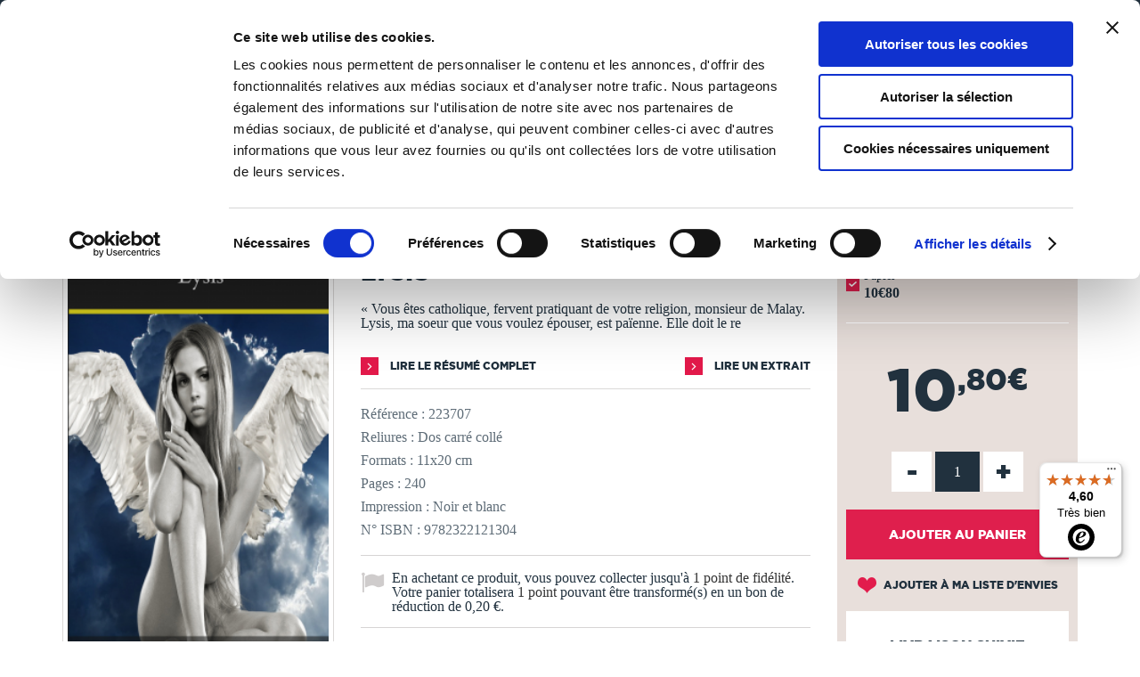

--- FILE ---
content_type: text/javascript
request_url: https://widgets.trustedshops.com/js/X872D4BEEA957183F15F435ECB3BAC15B.js
body_size: 1384
content:
((e,t)=>{const a={shopInfo:{tsId:"X872D4BEEA957183F15F435ECB3BAC15B",name:"TheBookEdition.com",url:"www.thebookedition.com",language:"fr",targetMarket:"FRA",ratingVariant:"WIDGET",eTrustedIds:{accountId:"acc-abb37c7d-8410-4412-b1b0-fd835ff5c098",channelId:"chl-5dcdd278-1973-4fd8-bbbf-62fbf8a615bd"},buyerProtection:{certificateType:"NO_AUDIT",certificateState:"NO_AUDIT_NO_CERTIFICATE",mainProtectionCurrency:"EUR",classicProtectionAmount:0,maxProtectionDuration:0},reviewSystem:{rating:{averageRating:4.6,averageRatingCount:1406,overallRatingCount:12058,distribution:{oneStar:31,twoStars:33,threeStars:47,fourStars:249,fiveStars:1046}},reviews:[{average:5,buyerStatement:"La qualité des livres et la rapidité de l envoi",rawChangeDate:"2026-01-21T16:53:45.000Z",changeDate:"21/01/2026",transactionDate:"30/12/2025"},{average:5,buyerStatement:"La qualité des résultats correspondant à mes attentes.\nMerci pour vos services\nCordialement",rawChangeDate:"2026-01-21T10:16:51.000Z",changeDate:"21/01/2026",transactionDate:"31/12/2025"},{average:4,buyerStatement:"Ras, simple et efficace",rawChangeDate:"2026-01-20T17:17:08.000Z",changeDate:"20/01/2026",transactionDate:"24/12/2025"}]},features:["REVIEW_COLLECTOR","GUARANTEE_RECOG_CLASSIC_INTEGRATION","INDIVIDUAL_REVIEW_FORM","REVIEWS_AUTO_COLLECTION","DISABLE_REVIEWREQUEST_SENDING","MARS_EVENTS","MARS_REVIEWS","MARS_QUESTIONNAIRE","MARS_PUBLIC_QUESTIONNAIRE"],consentManagementType:"OFF",urls:{profileUrl:"https://www.trstd.com/fr-fr/reviews/thebookedition-com",profileUrlLegalSection:"https://www.trstd.com/fr-fr/reviews/thebookedition-com#legal-info",reviewLegalUrl:"https://help.etrusted.com/hc/fr/articles/23970864566162"},contractStartDate:"2015-05-20 00:00:00",shopkeeper:{name:"REPROCOLOR SAS",street:"630 rue des Bourreliers",country:"FR",city:"Hallennes-Lez-Haubourdin",zip:"59320"},displayVariant:"reviews-only",variant:"reviews-only",twoLetterCountryCode:"FR"},"process.env":{STAGE:"prod"},externalConfig:{trustbadgeScriptUrl:"https://widgets.trustedshops.com/assets/trustbadge.js",cdnDomain:"widgets.trustedshops.com"},elementIdSuffix:"-98e3dadd90eb493088abdc5597a70810",buildTimestamp:"2026-01-22T05:18:14.936Z",buildStage:"prod"},r=a=>{const{trustbadgeScriptUrl:r}=a.externalConfig;let o=t.querySelector(`script[src="${r}"]`);o&&t.body.removeChild(o),o=t.createElement("script"),o.src=r,o.charset="utf-8",o.setAttribute("data-type","trustbadge-business-logic"),o.onerror=()=>{throw new Error(`The Trustbadge script could not be loaded from ${r}. Have you maybe selected an invalid TSID?`)},o.onload=()=>{e.trustbadge?.load(a)},t.body.appendChild(o)};"complete"===t.readyState?r(a):e.addEventListener("load",(()=>{r(a)}))})(window,document);